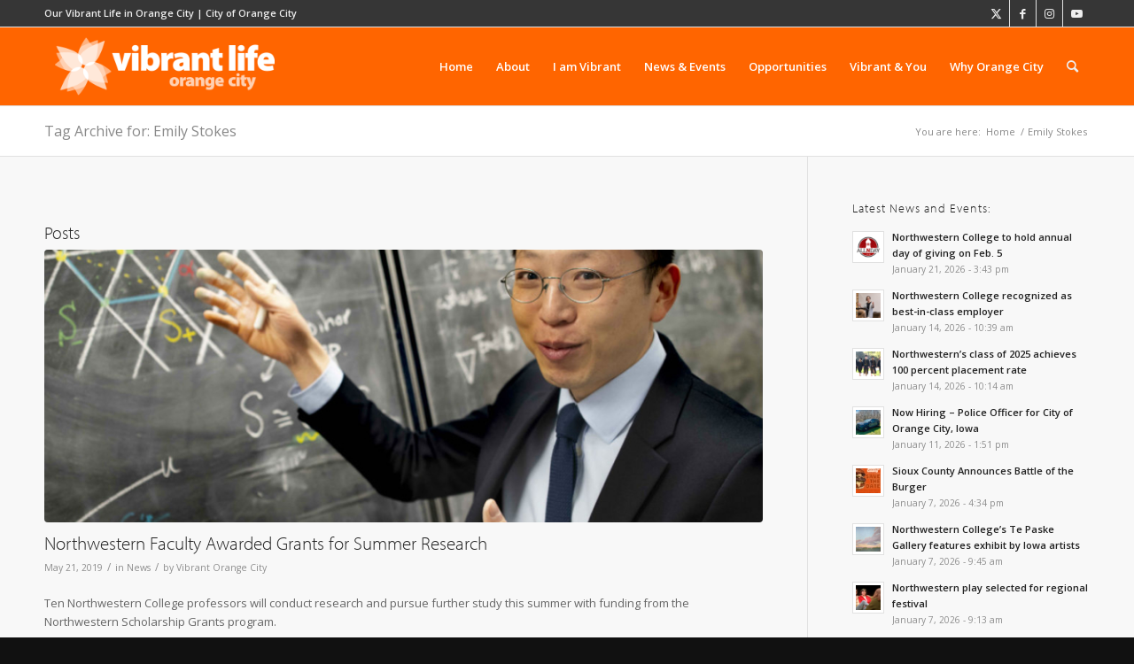

--- FILE ---
content_type: text/css
request_url: https://vibrant.orangecityiowa.com/wp-content/uploads/dynamic_avia/avia_posts_css/post-4538.css?ver=ver-1769173627
body_size: 47
content:
#top .av-special-heading.av-22tfdm-c14a1a67532bfbb50e6384ab2ef0cc23{
padding-bottom:10px;
}
body .av-special-heading.av-22tfdm-c14a1a67532bfbb50e6384ab2ef0cc23 .av-special-heading-tag .heading-char{
font-size:25px;
}
.av-special-heading.av-22tfdm-c14a1a67532bfbb50e6384ab2ef0cc23 .av-subheading{
font-size:15px;
}

